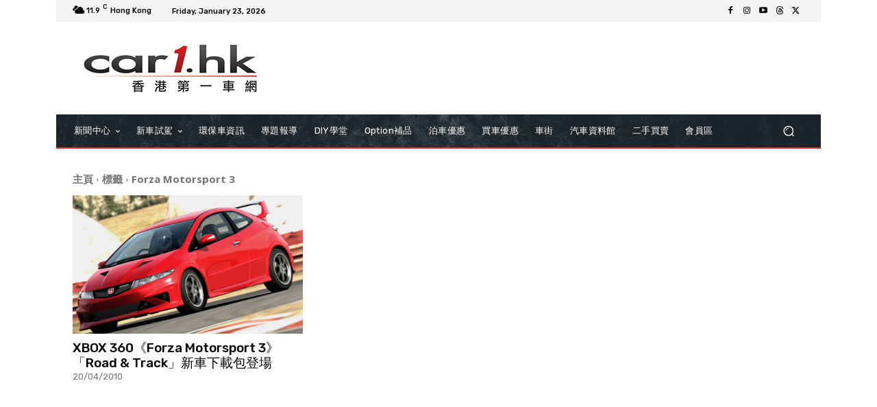

--- FILE ---
content_type: text/html; charset=utf-8
request_url: https://www.google.com/recaptcha/api2/aframe
body_size: 251
content:
<!DOCTYPE HTML><html><head><meta http-equiv="content-type" content="text/html; charset=UTF-8"></head><body><script nonce="pV0sVfySDvwm7XGZljW4NQ">/** Anti-fraud and anti-abuse applications only. See google.com/recaptcha */ try{var clients={'sodar':'https://pagead2.googlesyndication.com/pagead/sodar?'};window.addEventListener("message",function(a){try{if(a.source===window.parent){var b=JSON.parse(a.data);var c=clients[b['id']];if(c){var d=document.createElement('img');d.src=c+b['params']+'&rc='+(localStorage.getItem("rc::a")?sessionStorage.getItem("rc::b"):"");window.document.body.appendChild(d);sessionStorage.setItem("rc::e",parseInt(sessionStorage.getItem("rc::e")||0)+1);localStorage.setItem("rc::h",'1769120109554');}}}catch(b){}});window.parent.postMessage("_grecaptcha_ready", "*");}catch(b){}</script></body></html>